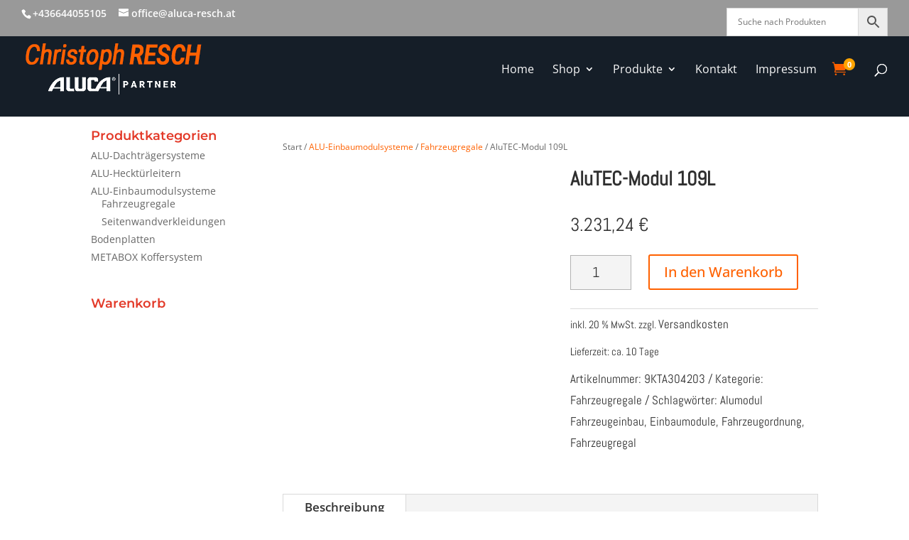

--- FILE ---
content_type: text/css; charset=utf-8
request_url: https://www.aluca-resch.at/wp-content/plugins/divi-attention-wpcc/styles/attention-style.min.css?ver=1.3.2.3
body_size: 33
content:
.et-pb-all-modules > li.diaw_attention_trigger_wpcc::before,.et-db #et-boc .et-l .et-fb-modules-list ul > li.diaw_attention_trigger_wpcc::before {content:"\72"!important;font-family:'ETmodules';}

--- FILE ---
content_type: text/css; charset=utf-8
request_url: https://www.aluca-resch.at/wp-content/themes/netserviceDiviChildTheme/style.css?ver=4.14.7
body_size: 70
content:
/*
Theme Name: netservice Child Theme
Theme URI: https://netservice.at
Version: 1.0
Description: Wir erstellen Ihre Homepage
Template: Divi
Author: netservice gmbh
Author URI: https://netservice.at
*/


/* =Theme customization starts here
------------------------------------------------------- */
